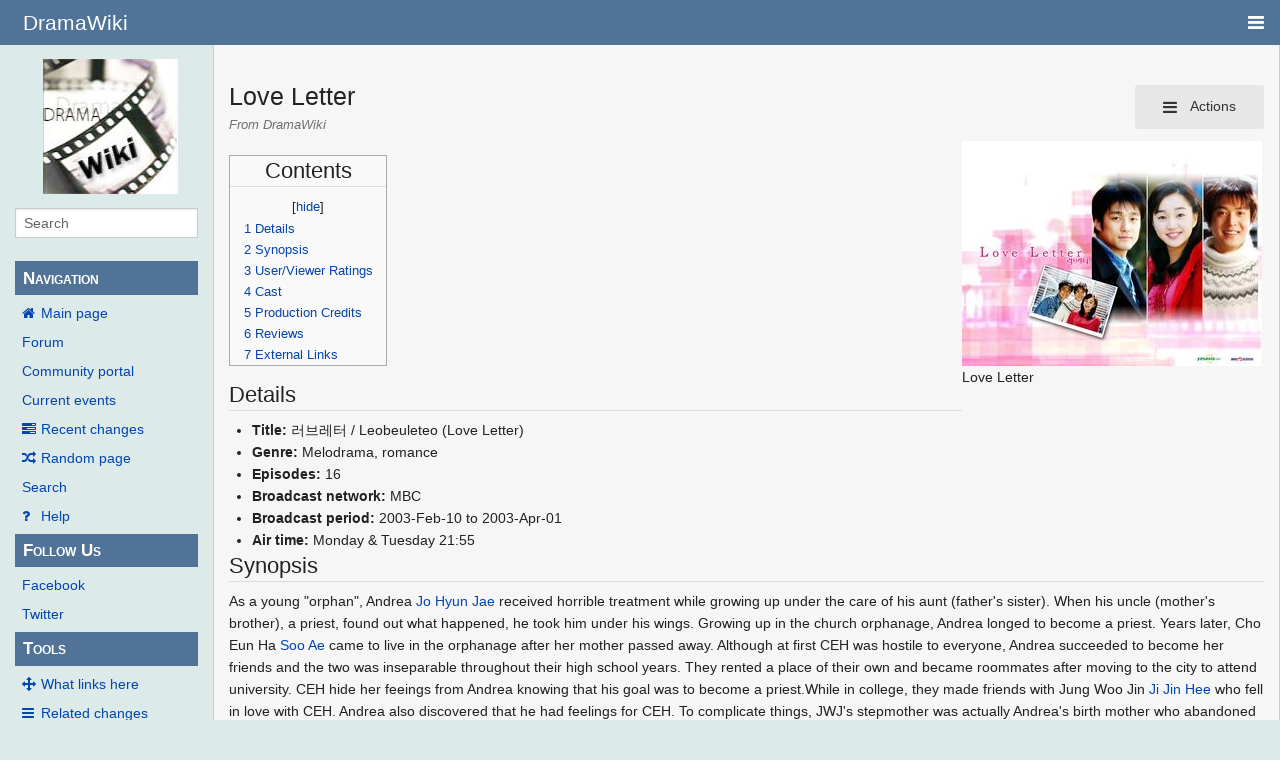

--- FILE ---
content_type: text/html; charset=UTF-8
request_url: https://wiki.d-addicts.com/Love_Letter
body_size: 8936
content:
<!DOCTYPE html>
<html class="client-nojs" lang="en" dir="ltr">
<head>
<meta charset="UTF-8"/>
<title>Love Letter - DramaWiki</title>
<script>document.documentElement.className = document.documentElement.className.replace( /(^|\s)client-nojs(\s|$)/, "$1client-js$2" );</script>
<script>(window.RLQ=window.RLQ||[]).push(function(){mw.config.set({"wgCanonicalNamespace":"","wgCanonicalSpecialPageName":false,"wgNamespaceNumber":0,"wgPageName":"Love_Letter","wgTitle":"Love Letter","wgCurRevisionId":971559,"wgRevisionId":971559,"wgArticleId":1025,"wgIsArticle":true,"wgIsRedirect":false,"wgAction":"view","wgUserName":null,"wgUserGroups":["*"],"wgCategories":["KDrama","KDrama2003","MBC","Melodrama","Romance"],"wgBreakFrames":false,"wgPageContentLanguage":"en","wgPageContentModel":"wikitext","wgSeparatorTransformTable":["",""],"wgDigitTransformTable":["",""],"wgDefaultDateFormat":"dmy","wgMonthNames":["","January","February","March","April","May","June","July","August","September","October","November","December"],"wgMonthNamesShort":["","Jan","Feb","Mar","Apr","May","Jun","Jul","Aug","Sep","Oct","Nov","Dec"],"wgRelevantPageName":"Love_Letter","wgRelevantArticleId":1025,"wgRequestId":"Z4FiN9Hna6FO5ze2nfm4MAADjAA","wgIsProbablyEditable":false,"wgRelevantPageIsProbablyEditable":false,"wgRestrictionEdit":[],"wgRestrictionMove":[],"wgMetrolookEnabledModules":{"collapsiblenav":true},"wgWikiEditorEnabledModules":[],"CommentStreams":{"canComment":false,"moderatorEdit":false,"moderatorDelete":false,"moderatorFastDelete":1,"showLabels":1,"userDisplayName":"\u003Cspan class=\"cs-comment-author-anonymous\"\u003Eanonymous\u003C/span\u003E","userAvatar":null,"newestStreamsOnTop":1,"initiallyCollapsed":false,"enableVoting":1,"enableWatchlist":1,"comments":[]}});mw.loader.state({"site.styles":"ready","noscript":"ready","user.styles":"ready","user":"ready","user.options":"ready","user.tokens":"loading","ext.voteNY.styles":"ready","mediawiki.legacy.shared":"ready","mediawiki.legacy.commonPrint":"ready","mediawiki.sectionAnchor":"ready","skins.pivot.styles":"ready","skins.pivot.js":"loading"});mw.loader.implement("user.tokens@1jtdcrr",function($,jQuery,require,module){/*@nomin*/mw.user.tokens.set({"editToken":"+\\","patrolToken":"+\\","watchToken":"+\\","csrfToken":"+\\"});
});mw.loader.load(["ext.voteNY.scripts","site","mediawiki.page.startup","mediawiki.user","mediawiki.hidpi","mediawiki.page.ready","mediawiki.toc","mediawiki.searchSuggest","ext.CommentStreams"]);mw.loader.load("/load.php?debug=false\u0026lang=en\u0026modules=skins.pivot.js\u0026only=scripts\u0026skin=pivot");});</script>
<link rel="stylesheet" href="/load.php?debug=false&amp;lang=en&amp;modules=ext.voteNY.styles%7Cmediawiki.legacy.commonPrint%2Cshared%7Cmediawiki.sectionAnchor%7Cskins.pivot.styles&amp;only=styles&amp;skin=pivot"/>
<script async="" src="/load.php?debug=false&amp;lang=en&amp;modules=startup&amp;only=scripts&amp;skin=pivot"></script>
<meta name="ResourceLoaderDynamicStyles" content=""/>
<link rel="stylesheet" href="/load.php?debug=false&amp;lang=en&amp;modules=site.styles&amp;only=styles&amp;skin=pivot"/>
<meta name="generator" content="MediaWiki 1.31.0"/>
<meta name="viewport" content="width=device-width, user-scalable=yes, initial-scale=1.0"/>
<link rel="shortcut icon" href="/favicon.ico"/>
<link rel="search" type="application/opensearchdescription+xml" href="/opensearch_desc.php" title="DramaWiki (en)"/>
<link rel="EditURI" type="application/rsd+xml" href="https://wiki.d-addicts.com/api.php?action=rsd"/>
<link rel="alternate" type="application/atom+xml" title="DramaWiki Atom feed" href="/index.php?title=Special:RecentChanges&amp;feed=atom"/>

<script async src="https://pagead2.googlesyndication.com/pagead/js/adsbygoogle.js?client=ca-pub-4611886520401719"
     crossorigin="anonymous"></script>

<script type="application/ld+json">{"@context":"http:\/\/schema.org","@type":"Article","mainEntityOfPage":{"@type":"WebPage","@id":"https:\/\/wiki.d-addicts.com\/Love_Letter"},"author":{"@type":"Person","name":"Athida"},"headline":"Love Letter","dateCreated":"2005-03-25T04:26:49-08:00","datePublished":"2005-03-25T04:26:49-08:00","dateModified":"2025-01-09T07:15:35-08:00","discussionUrl":"https:\/\/wiki.d-addicts.com\/Talk:Love Letter","image":{"@type":"ImageObject","url":"https:\/\/wiki.d-addicts.com\/images\/6\/6d\/SarangLetter.jpg","height":550,"width":733},"publisher":{"@type":"Organization","name":"DramaWiki","logo":{"@type":"ImageObject","url":"https:\/\/wiki.d-addicts.com\/skins\/common\/images\/wiki4_opt2_mj.jpg"}},"description":"Love Letter"}</script>
<script type="application/ld+json">{"@context":"http:\/\/schema.org","@type":"WebSite","url":"https:\/\/wiki.d-addicts.com","potentialAction":{"@type":"SearchAction","target":"https:\/\/wiki.d-addicts.com\/index.php?search={search_term_string}","query-input":"required name=search_term_string"}}</script>
<link rel="preload" href="/skins/pivot/assets/fonts/fontawesome-webfont.woff2?v=4.7.0" as="font" type="font/woff2" crossorigin="anonymous" />
<!--[if lt IE 9]><script src="/load.php?debug=false&amp;lang=en&amp;modules=html5shiv&amp;only=scripts&amp;skin=pivot&amp;sync=1"></script><![endif]-->
</head>
<body class="mediawiki ltr sitedir-ltr mw-hide-empty-elt ns-0 ns-subject page-Love_Letter rootpage-Love_Letter skin-pivot action-view"><!-- START PIVOTTEMPLATE -->
		<div class="off-canvas-wrap docs-wrap" data-offcanvas="">
			<div class="inner-wrap">
								<nav class="tab-bar hide-for-print">
					<section id="left-nav-aside" class="left-small show-for-small">
						<a class="left-off-canvas-toggle"><span id="menu-user"><i class="fa fa-navicon fa-lg"></i></span></a>
					</section>
					
					<section id="middle-nav" class="middle tab-bar-section">
						<h1 class="title"><a href="/Main_Page">
					<span class="show-for-medium-up">DramaWiki</span>
						<span class="show-for-small-only">
													<img alt="DramaWiki" src="/skins/common/images/wiki4_opt2_mj.jpg" style="max-width: 64px;height:auto; max-height:36px; display: inline-block; vertical-align:middle;">
														DramaWiki</span></a></h1>
					</section>
					
					<section id="right-nav-aside" class="right-small">
					<a class="right-off-canvas-toggle"><span id="menu-user"><i class="fa fa-navicon fa-lg"></i></span></a>
					</section>
				</nav>
								    <aside class="left-off-canvas-menu">
      					<ul class="off-canvas-list">
						
								<li class="has-form">
									<form action="/index.php" id="searchform" class="mw-search">
										<div class="row collapse">
											<div class="small-12 columns">
												<input type="search" name="search" placeholder="Search" title="Search [alt-shift-f]" accesskey="f" id="searchInput-offcanvas" autocomplete="off">
											</div>
										</div>
									</form>
								</li>
								
							<li><label class="sidebar" id="p-navigation">Navigation</label></li><li id="n-mainpage-description"><a href="/Main_Page" title="Visit the main page [z]" accesskey="z">Main page</a></li><li id="n-Forum"><a href="https://www.d-addicts.com/forums/" rel="nofollow">Forum</a></li><li id="n-portal"><a href="/DramaWiki:Community_Portal" title="About the project, what you can do, where to find things">Community portal</a></li><li id="n-currentevents"><a href="/DramaWiki:Current_events" title="Find background information on current events">Current events</a></li><li id="n-recentchanges"><a href="/Special:RecentChanges" title="A list of recent changes in the wiki [r]" accesskey="r">Recent changes</a></li><li id="n-randompage"><a href="/Special:Random" title="Load a random page [x]" accesskey="x">Random page</a></li><li id="n-search"><a href="/Special:Search">Search</a></li><li id="n-help"><a href="/Help:Contents" title="The place to find out">Help</a></li><li><label class="sidebar" id="p-Follow_Us">Follow Us</label></li><li id="n-Facebook"><a href="https://www.facebook.com/dramawiki2005" rel="nofollow">Facebook</a></li><li id="n-Twitter"><a href="https://twitter.com/Drama_Wiki" rel="nofollow">Twitter</a></li><li><label class="sidebar" id="p-tb">Tools</label></li><li id="t-whatlinkshere"><a href="/Special:WhatLinksHere/Love_Letter" title="A list of all wiki pages that link here [j]" accesskey="j">What links here</a></li><li id="t-recentchangeslinked"><a href="/Special:RecentChangesLinked/Love_Letter" rel="nofollow" title="Recent changes in pages linked from this page [k]" accesskey="k">Related changes</a></li><li id="t-specialpages"><a href="/Special:SpecialPages" title="A list of all special pages [q]" accesskey="q">Special pages</a></li><li id="t-print"><a href="/index.php?title=Love_Letter&amp;printable=yes" rel="alternate" title="Printable version of this page [p]" accesskey="p">Printable version</a></li><li id="t-permalink"><a href="/index.php?title=Love_Letter&amp;oldid=971559" title="Permanent link to this revision of the page">Permanent link</a></li><li id="t-info"><a href="/index.php?title=Love_Letter&amp;action=info" title="More information about this page">Page information</a></li>						</ul>
					</aside>
					
					<aside class="right-off-canvas-menu">
					  <ul class="off-canvas-list">
																						<li><a href="/index.php?title=Special:UserLogin&amp;returnto=Love+Letter">Log in</a></li>
																						  </ul>
					</aside>

					<section id="main-section" class="main-section" >
					
						<div id="page-content">
							
							<div id="mw-js-message" style="display:none;"></div>

							<div class="row">
								
								<div id="sidebar" class="large-2 medium-3 columns hide-for-small hide-for-print">
										<ul class="side-nav">
											<li class="name logo">
											<a href="/Main_Page">
												<img alt="DramaWiki" src="/skins/common/images/wiki4_opt2_mj.jpg" style="max-width: 100%;height: auto;display: inline-block; vertical-align: middle;"></a>		
											</li>
											<li class="has-form">
												<form action="/index.php" id="searchform" class="mw-search">
													<div class="row collapse">
														<div class="small-12 columns">
															<input type="search" name="search" placeholder="Search" title="Search [alt-shift-f]" accesskey="f" id="searchInput" autocomplete="off">
														</div>
													</div>
												</form>
											</li>
								
											<li><label class="sidebar" id="p-navigation">Navigation</label></li><li id="n-mainpage-description"><a href="/Main_Page" title="Visit the main page [z]" accesskey="z">Main page</a></li><li id="n-Forum"><a href="https://www.d-addicts.com/forums/" rel="nofollow">Forum</a></li><li id="n-portal"><a href="/DramaWiki:Community_Portal" title="About the project, what you can do, where to find things">Community portal</a></li><li id="n-currentevents"><a href="/DramaWiki:Current_events" title="Find background information on current events">Current events</a></li><li id="n-recentchanges"><a href="/Special:RecentChanges" title="A list of recent changes in the wiki [r]" accesskey="r">Recent changes</a></li><li id="n-randompage"><a href="/Special:Random" title="Load a random page [x]" accesskey="x">Random page</a></li><li id="n-search"><a href="/Special:Search">Search</a></li><li id="n-help"><a href="/Help:Contents" title="The place to find out">Help</a></li><li><label class="sidebar" id="p-Follow_Us">Follow Us</label></li><li id="n-Facebook"><a href="https://www.facebook.com/dramawiki2005" rel="nofollow">Facebook</a></li><li id="n-Twitter"><a href="https://twitter.com/Drama_Wiki" rel="nofollow">Twitter</a></li><li><label class="sidebar" id="p-tb">Tools</label></li><li id="t-whatlinkshere"><a href="/Special:WhatLinksHere/Love_Letter" title="A list of all wiki pages that link here [j]" accesskey="j">What links here</a></li><li id="t-recentchangeslinked"><a href="/Special:RecentChangesLinked/Love_Letter" rel="nofollow" title="Recent changes in pages linked from this page [k]" accesskey="k">Related changes</a></li><li id="t-specialpages"><a href="/Special:SpecialPages" title="A list of all special pages [q]" accesskey="q">Special pages</a></li><li id="t-print"><a href="/index.php?title=Love_Letter&amp;printable=yes" rel="alternate" title="Printable version of this page [p]" accesskey="p">Printable version</a></li><li id="t-permalink"><a href="/index.php?title=Love_Letter&amp;oldid=971559" title="Permanent link to this revision of the page">Permanent link</a></li><li id="t-info"><a href="/index.php?title=Love_Letter&amp;action=info" title="More information about this page">Page information</a></li>										</ul>
								</div>
								
								<div id="p-cactions" class="large-10 medium-9 columns">
								
									<div class="row">
										<div class="large-12 columns">
												<!-- Output page indicators -->
												<div class="mw-indicators mw-body-content">
</div>
												<!-- If user is logged in output echo location -->
																								<!--[if lt IE 9]>
												<div id="siteNotice" class="sitenotice">DramaWiki may not look as expected in this version of Internet Explorer. We recommend you upgrade to a newer version of Internet Explorer or switch to a browser like Firefox or Chrome.</div>
												<![endif]-->

																																		</div>
									</div>
								
																			<a href="#" data-options="align:left" data-dropdown="drop1" class="button secondary small radius pull-right hide-for-print" id="drop"><i class="fa fa-navicon fa-lg"><span id="page-actions" class="show-for-medium-up">&nbsp;Actions</span></i></a>
										<ul id="drop1" class="tiny content f-dropdown" data-dropdown-content>
											<li id="ca-nstab-main" class="selected"><a href="/Love_Letter" title="View the content page [c]" accesskey="c">Page</a></li><li id="ca-talk" class="new"><a href="/index.php?title=Talk:Love_Letter&amp;action=edit&amp;redlink=1" rel="discussion" title="Discussion about the content page (page does not exist) [t]" accesskey="t">Discussion</a></li><li id="ca-viewsource"><a href="/index.php?title=Love_Letter&amp;action=edit" title="This page is protected.&#10;You can view its source [e]" accesskey="e">View source</a></li><li id="ca-history"><a href="/index.php?title=Love_Letter&amp;action=history" title="Past revisions of this page [h]" accesskey="h">History</a></li>																					</ul>

																		<div id="content">
									<h2 class="title">Love Letter</h2>
																				<h3 id="tagline">From DramaWiki</h3>																		<div id="contentSub" class="clear_both"></div>
									<div id="bodyContent" class="mw-bodytext">
									<div id="mw-content-text" lang="en" dir="ltr" class="mw-content-ltr"><div class="mw-parser-output"><div class="thumb tright"><div class="thumbinner" style="width:302px;"><a href="/File:SarangLetter.jpg" class="image"><img alt="" src="/images/thumb/6/6d/SarangLetter.jpg/300px-SarangLetter.jpg" width="300" height="225" class="thumbimage" srcset="/images/thumb/6/6d/SarangLetter.jpg/450px-SarangLetter.jpg 1.5x, /images/thumb/6/6d/SarangLetter.jpg/600px-SarangLetter.jpg 2x" /></a>  <div class="thumbcaption"><div class="magnify"><a href="/File:SarangLetter.jpg" class="internal" title="Enlarge"></a></div>Love Letter</div></div></div>
<div id="toc" class="toc"><div class="toctitle" lang="en" dir="ltr"><h2>Contents</h2></div>
<ul>
<li class="toclevel-1 tocsection-1"><a href="#Details"><span class="tocnumber">1</span> <span class="toctext">Details</span></a></li>
<li class="toclevel-1 tocsection-2"><a href="#Synopsis"><span class="tocnumber">2</span> <span class="toctext">Synopsis</span></a></li>
<li class="toclevel-1 tocsection-3"><a href="#User.2FViewer_Ratings"><span class="tocnumber">3</span> <span class="toctext">User/Viewer Ratings</span></a></li>
<li class="toclevel-1 tocsection-4"><a href="#Cast"><span class="tocnumber">4</span> <span class="toctext">Cast</span></a></li>
<li class="toclevel-1 tocsection-5"><a href="#Production_Credits"><span class="tocnumber">5</span> <span class="toctext">Production Credits</span></a></li>
<li class="toclevel-1 tocsection-6"><a href="#Reviews"><span class="tocnumber">6</span> <span class="toctext">Reviews</span></a></li>
<li class="toclevel-1 tocsection-7"><a href="#External_Links"><span class="tocnumber">7</span> <span class="toctext">External Links</span></a></li>
</ul>
</div>

<h2><span class="mw-headline" id="Details">Details</span></h2>
<ul><li><b>Title:</b> 러브레터 / Leobeuleteo (Love Letter)</li>
<li><b>Genre:</b> Melodrama, romance</li>
<li><b>Episodes:</b> 16</li>
<li><b>Broadcast network:</b> MBC</li>
<li><b>Broadcast period:</b> 2003-Feb-10 to 2003-Apr-01</li>
<li><b>Air time:</b> Monday &amp; Tuesday 21:55</li></ul>
<h2><span class="mw-headline" id="Synopsis">Synopsis</span></h2>
<p>As a young "orphan", Andrea <a href="/Jo_Hyun_Jae" title="Jo Hyun Jae">Jo Hyun Jae</a> received horrible treatment while growing up under the care of his aunt (father's sister). When his uncle (mother's brother), a priest, found out what happened, he took him under his wings. Growing up in the church orphanage, Andrea longed to become a priest. Years later, Cho Eun Ha <a href="/Soo_Ae_(1979)" title="Soo Ae (1979)">Soo Ae</a> came to live in the orphanage after her mother passed away. Although at first CEH was hostile to everyone, Andrea succeeded to become her friends and the two was inseparable throughout their high school years. They rented a place of their own and became roommates after moving to the city to attend university. CEH hide her feeings from Andrea knowing that his goal was to become a priest.While in college, they made friends with Jung Woo Jin <a href="/Ji_Jin_Hee" title="Ji Jin Hee">Ji Jin Hee</a> who fell in love with CEH. Andrea also discovered that he had feelings for CEH. To complicate things, JWJ's stepmother was actually Andrea's birth mother who abandoned him to remarry.  Will he choose love over priesthood&#160;??
</p>
<h2><span id="User/Viewer_Ratings"></span><span class="mw-headline" id="User.2FViewer_Ratings">User/Viewer Ratings</span></h2>
<div id="rating_"><div class="rating-score"><div class="voteboxrate">5.00</div></div><div class="rating-section"><img class="vote-rating-star" data-vote-the-vote="1" data-page-id="1025" data-vote-id="" data-vote-action="3" data-vote-rating="5.00" data-vote-voted="0" id="rating__1" src="/extensions/VoteNY/resources/images/star_on.gif" alt="" /><img class="vote-rating-star" data-vote-the-vote="2" data-page-id="1025" data-vote-id="" data-vote-action="3" data-vote-rating="5.00" data-vote-voted="0" id="rating__2" src="/extensions/VoteNY/resources/images/star_on.gif" alt="" /><img class="vote-rating-star" data-vote-the-vote="3" data-page-id="1025" data-vote-id="" data-vote-action="3" data-vote-rating="5.00" data-vote-voted="0" id="rating__3" src="/extensions/VoteNY/resources/images/star_on.gif" alt="" /><img class="vote-rating-star" data-vote-the-vote="4" data-page-id="1025" data-vote-id="" data-vote-action="3" data-vote-rating="5.00" data-vote-voted="0" id="rating__4" src="/extensions/VoteNY/resources/images/star_on.gif" alt="" /><img class="vote-rating-star" data-vote-the-vote="5" data-page-id="1025" data-vote-id="" data-vote-action="3" data-vote-rating="5.00" data-vote-voted="0" id="rating__5" src="/extensions/VoteNY/resources/images/star_on.gif" alt="" /> <span class="rating-total">(3 votes)</span></div>
				<div class="rating-clear">
			</div></div>
<h2><span class="mw-headline" id="Cast">Cast</span></h2>
<ul><li><a href="/Jo_Hyun_Jae" title="Jo Hyun Jae">Jo Hyun Jae</a> as Lee Woo Jin / Andrew</li>
<li><a href="/Ji_Jin_Hee" title="Ji Jin Hee">Ji Jin Hee</a> as Jung Woo Jin</li>
<li><a href="/Soo_Ae_(1979)" title="Soo Ae (1979)">Soo Ae</a> as Cho Eun Ha</li>
<li><a href="/Son_Hyun_Joo" title="Son Hyun Joo">Son Hyun Joo</a> as Father Peter (Andrew's maternal uncle)</li>
<li><a href="/Kim_Yoon_Kyung" title="Kim Yoon Kyung">Kim Yoon Kyung</a> as Seo Young (Eun Ha's friend)</li>
<li><a href="/Kwon_Min_Joong" title="Kwon Min Joong">Kwon Min Joong</a> as Sister Esther</li>
<li><a href="/Yoon_Yoo_Sun" title="Yoon Yoo Sun">Yoon Yoo Sun</a> as Sister Gemma</li>
<li><a href="/Yang_Hee_Kyung" title="Yang Hee Kyung">Yang Hee Kyung</a> as Maria (Father Peter's cook/housekeeper)</li>
<li><a href="/Kim_Young_Ae_(1951)" title="Kim Young Ae (1951)">Kim Young Ae</a> as Dr. Yim Kyung Eun (Andrew's mom)</li>
<li><a href="/Joo_Hyun" title="Joo Hyun">Joo Hyun</a> as Dr. Jung Myung Woo</li>
<li><a href="/Jo_Yoon_Hee" title="Jo Yoon Hee">Jo Yoon Hee</a> as Jung Yu Ri</li>
<li><a href="/index.php?title=Choi_Jae_Hyung&amp;action=edit&amp;redlink=1" class="new" title="Choi Jae Hyung (page does not exist)">Choi Jae Hyung</a> (최재형)</li>
<li><a href="/Seo_Hyun_Ki" title="Seo Hyun Ki">Seo Hyun Ki</a></li>
<li><a href="/Son_Young_Joon" title="Son Young Joon">Son Young Joon</a></li>
<li><a href="/Yoo_Seung_Ho" title="Yoo Seung Ho">Yoo Seung Ho</a> as young Woo Jin</li>
<li><a href="/Han_Ye_Rin" title="Han Ye Rin">Han Ye Rin</a> as Hee Jin (Woo Jin's cousin)</li>
<li><a href="/Lee_Seol_Ah" title="Lee Seol Ah">Lee Seol Ah</a></li>
<li><a href="/Lee_Jong_Rae" title="Lee Jong Rae">Lee Jong Rae</a></li>
<li><a href="/Kang_Bo_Ra" title="Kang Bo Ra">Kang Bo Ra</a></li>
<li><a href="/Kim_Hak_Joon" title="Kim Hak Joon">Kim Hak Joon</a></li></ul>
<h2><span class="mw-headline" id="Production_Credits">Production Credits</span></h2>
<ul><li><b>Producer:</b> <a href="/Jang_Geun_Soo" title="Jang Geun Soo">Jang Geun Soo</a></li>
<li><b>Director:</b> <a href="/Oh_Kyung_Hoon" title="Oh Kyung Hoon">Oh Kyung Hoon</a></li>
<li><b>Screenwriter:</b> <a href="/Oh_Soo_Yun" title="Oh Soo Yun">Oh Soo Yun</a></li></ul>
<h2><span class="mw-headline" id="Reviews">Reviews</span></h2>
<p><i>See <a href="/Love_Letter/Reviews" title="Love Letter/Reviews">Love Letter/Reviews</a></i>
</p>
<h2><span class="mw-headline" id="External_Links">External Links</span></h2>
<ul><li><a rel="nofollow" class="external text" href="http://www.imbc.com/tv/drama/loveletter/">MBC Homepage</a></li>
<li><a href="http://en.wikipedia.org/wiki/Love_Letter_(TV_series)" class="extiw" title="wikipedia:Love Letter (TV series)">English Wikipedia</a></li>
<li><a href="http://en.wikipedia.org/wiki/ko:%EB%9F%AC%EB%B8%8C%EB%A0%88%ED%84%B0_(%EB%93%9C%EB%9D%BC%EB%A7%88)" class="extiw" title="wikipedia:ko:러브레터 (드라마)">Korean Wikipedia</a></li></ul>
<p><br clear="all" />
</p>
<hr />
<div id="DramaRing" style="text-align: center; margin: 1em 10%; font-size: 100%;">
<table border="0" cellpadding="0" cellspacing="0" style="border-collapse: collapse" align="center">

<tbody><tr>
<td width="200" bgcolor="#FFFFCC" class="dramaring-nav"><center><b>Previous</b></center>
</td>
<td width="200"><center><b>MBC</b></center>
</td>
<td width="200" bgcolor="#FFFFCC" class="dramaring-nav"><center><b>Next</b></center>
</td></tr>
<tr>
<td><center><b><a href="/Inspector_Park_Moon_Soo" title="Inspector Park Moon Soo">Inspector Park Moon Soo</a></b></center>
</td>
<td><center><b><a href="/List_of_Dramas_aired_in_Korea_by_MBC#MonTueNight" title="List of Dramas aired in Korea by MBC">Monday &amp; Tuesday 21:55</a></b></center>
</td>
<td><center><b><a href="/The_Bean_Chaff_of_My_Life" title="The Bean Chaff of My Life">The Bean Chaff of My Life</a></b></center>
</td></tr></tbody></table>
</div>

<!-- 
NewPP limit report
Cached time: 20250110180855
Cache expiry: 0
Dynamic content: true
CPU time usage: 0.022 seconds
Real time usage: 0.024 seconds
Preprocessor visited node count: 45/1000000
Preprocessor generated node count: 114/1000000
Post‐expand include size: 626/2097152 bytes
Template argument size: 134/2097152 bytes
Highest expansion depth: 2/40
Expensive parser function count: 0/100
Unstrip recursion depth: 0/20
Unstrip post‐expand size: 1370/5000000 bytes
-->
<!--
Transclusion expansion time report (%,ms,calls,template)
100.00%    1.033      1 Template:DramaRing
100.00%    1.033      1 -total
-->
</div></div><div class="printfooter">
Retrieved from "<a dir="ltr" href="https://wiki.d-addicts.com/index.php?title=Love_Letter&amp;oldid=971559">https://wiki.d-addicts.com/index.php?title=Love_Letter&amp;oldid=971559</a>"</div>
									<div class="clear_both"></div>
									</div>
									</div>
									<div id="categories" class="row">
										<div class="small-12 columns">
											<div class="group"><div id="catlinks" class="catlinks" data-mw="interface"><div id="mw-normal-catlinks" class="mw-normal-catlinks"><a href="/Special:Categories" title="Special:Categories">Categories</a>: <ul><li><a href="/Category:KDrama" title="Category:KDrama">KDrama</a></li><li><a href="/Category:KDrama2003" title="Category:KDrama2003">KDrama2003</a></li><li><a href="/Category:MBC" title="Category:MBC">MBC</a></li><li><a href="/Category:Melodrama" title="Category:Melodrama">Melodrama</a></li><li><a href="/Category:Romance" title="Category:Romance">Romance</a></li></ul></div></div></div>
											<div id='mw-data-after-content'>
	<div style="text-align:left;"></div>
</div>
										</div>
									</div>	
													
									<footer class="row">

										<div id="footer">
											<div id="div-footer-left" class="small-12 medium-8 large-9 columns">
											<ul id="footer-left">
																									<li id="footer-lastmod"> This page was last edited on 18 July 2024, at 09:36.</li>
																									<li id="footer-privacy"><a href="/DramaWiki:Privacy_policy" title="DramaWiki:Privacy policy">Privacy policy</a></li>
																									<li id="footer-about"><a href="/DramaWiki:About" title="DramaWiki:About">About DramaWiki</a></li>
																									<li id="footer-disclaimer"><a href="/DramaWiki:General_disclaimer" title="DramaWiki:General disclaimer">Disclaimers</a></li>
																					
											</ul>
											</div>	
											<div id="footer-right-icons" class="small-12 medium-4 large-3 columns hide-for-print">
											<ul id="footer-right">
												<li class="social-follow hide-for-print">
																									</li>
																							</ul>
											</div>		
										</div>			
									</footer>
								
								</div>
						</div>
					</div>
						
				</section>
				
			</div>
		</div>
		<div>
			<a class="exit-off-canvas"></a>	
		</div>
		
		
		<script>(window.RLQ=window.RLQ||[]).push(function(){mw.config.set({"wgPageParseReport":{"limitreport":{"cputime":"0.022","walltime":"0.024","ppvisitednodes":{"value":45,"limit":1000000},"ppgeneratednodes":{"value":114,"limit":1000000},"postexpandincludesize":{"value":626,"limit":2097152},"templateargumentsize":{"value":134,"limit":2097152},"expansiondepth":{"value":2,"limit":40},"expensivefunctioncount":{"value":0,"limit":100},"unstrip-depth":{"value":0,"limit":20},"unstrip-size":{"value":1370,"limit":5000000},"timingprofile":["100.00%    1.033      1 Template:DramaRing","100.00%    1.033      1 -total"]},"cachereport":{"timestamp":"20250110180855","ttl":0,"transientcontent":true}}});});</script><!-- Global site tag (gtag.js) - Google Analytics -->
<script async defer src="https://www.googletagmanager.com/gtag/js?id=UA-125353425-2"></script>
<script>
  window.dataLayer = window.dataLayer || [];
  function gtag(){dataLayer.push(arguments);}
  gtag('js', new Date());

  gtag('config', 'UA-125353425-2');
</script>
<script>
        var ct_checkjs_val = 'cd585f7515825fccfc2dba9084fde718',
            d = new Date(),
            ctTimeMs = new Date().getTime(),
            ctMouseEventTimerFlag = true, //Reading interval flag
            ctMouseData = "[",
            ctMouseDataCounter = 0;
        
        function ctSetCookie(c_name, value) {
            document.cookie = c_name + "=" + encodeURIComponent(value) + "; path=/; samesite=lax;";
        }
        
        ctSetCookie("ct_ps_timestamp", Math.floor(new Date().getTime()/1000));
        ctSetCookie("ct_fkp_timestamp", "0");
        ctSetCookie("ct_pointer_data", "0");
        ctSetCookie("ct_timezone", "0");
        ctSetCookie("ct_checkjs", ct_checkjs_val);        
        setTimeout(function(){
            ctSetCookie("ct_timezone", d.getTimezoneOffset()/60*(-1));
        },1000);
        
        //Reading interval
        var ctMouseReadInterval = setInterval(function(){
                ctMouseEventTimerFlag = true;
            }, 150);
            
        //Writting interval
        var ctMouseWriteDataInterval = setInterval(function(){
                var ctMouseDataToSend = ctMouseData.slice(0,-1).concat("]");
                ctSetCookie("ct_pointer_data", ctMouseDataToSend);
            }, 1200);
        
        //Stop observing function
        function ctMouseStopData(){
            if(typeof window.addEventListener == "function")
                window.removeEventListener("mousemove", ctFunctionMouseMove);
            else
                window.detachEvent("onmousemove", ctFunctionMouseMove);
            clearInterval(ctMouseReadInterval);
            clearInterval(ctMouseWriteDataInterval);                
        }
        
        //Logging mouse position each 300 ms
        var ctFunctionMouseMove = function output(event){
            if(ctMouseEventTimerFlag === true){
                var mouseDate = new Date();
                ctMouseData += "[" + Math.round(event.pageY) + "," + Math.round(event.pageX) + "," + Math.round(mouseDate.getTime() - ctTimeMs) + "],";
                ctMouseDataCounter++;
                ctMouseEventTimerFlag = false;
                if(ctMouseDataCounter >= 100)
                    ctMouseStopData();
            }
        };
        
        //Stop key listening function
        function ctKeyStopStopListening(){
            if(typeof window.addEventListener == "function"){
                window.removeEventListener("mousedown", ctFunctionFirstKey);
                window.removeEventListener("keydown", ctFunctionFirstKey);
            }else{
                window.detachEvent("mousedown", ctFunctionFirstKey);
                window.detachEvent("keydown", ctFunctionFirstKey);
            }
        }
        
        //Writing first key press timestamp
        var ctFunctionFirstKey = function output(event){
            var KeyTimestamp = Math.floor(new Date().getTime()/1000);
            ctSetCookie("ct_fkp_timestamp", KeyTimestamp);
            ctKeyStopStopListening();
        };

        if(typeof window.addEventListener == "function"){
            window.addEventListener("mousemove", ctFunctionMouseMove);
            window.addEventListener("mousedown", ctFunctionFirstKey);
            window.addEventListener("keydown", ctFunctionFirstKey);
        }else{
            window.attachEvent("onmousemove", ctFunctionMouseMove);
            window.attachEvent("mousedown", ctFunctionFirstKey);
            window.attachEvent("keydown", ctFunctionFirstKey);
        }</script><noscript><p><b>Please enable JavaScript to pass antispam protection!</b><br />Here are the instructions how to enable JavaScript in your web browser <a href="http://www.enable-javascript.com" rel="nofollow" target="_blank">http://www.enable-javascript.com</a>.<br />Antispam by CleanTalk.</p></noscript><script>(window.RLQ=window.RLQ||[]).push(function(){mw.config.set({"wgBackendResponseTime":69});});</script>
				
		</body>
		<!-- Cached 20250110180855 -->
</html>



--- FILE ---
content_type: text/html; charset=utf-8
request_url: https://www.google.com/recaptcha/api2/aframe
body_size: 269
content:
<!DOCTYPE HTML><html><head><meta http-equiv="content-type" content="text/html; charset=UTF-8"></head><body><script nonce="u6Ko50w-kMP5B75JQ4JV-g">/** Anti-fraud and anti-abuse applications only. See google.com/recaptcha */ try{var clients={'sodar':'https://pagead2.googlesyndication.com/pagead/sodar?'};window.addEventListener("message",function(a){try{if(a.source===window.parent){var b=JSON.parse(a.data);var c=clients[b['id']];if(c){var d=document.createElement('img');d.src=c+b['params']+'&rc='+(localStorage.getItem("rc::a")?sessionStorage.getItem("rc::b"):"");window.document.body.appendChild(d);sessionStorage.setItem("rc::e",parseInt(sessionStorage.getItem("rc::e")||0)+1);localStorage.setItem("rc::h",'1769479782553');}}}catch(b){}});window.parent.postMessage("_grecaptcha_ready", "*");}catch(b){}</script></body></html>